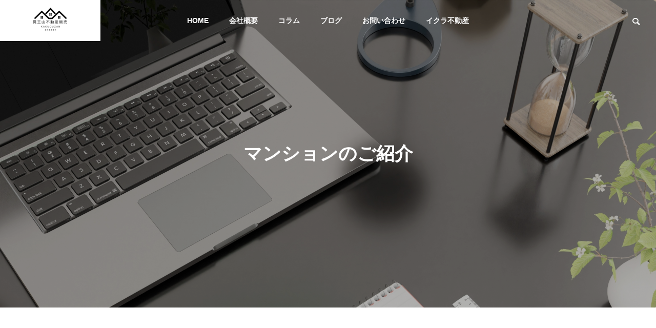

--- FILE ---
content_type: text/html; charset=UTF-8
request_url: https://kakuouzanestate.com/category/%E3%83%9E%E3%83%B3%E3%82%B7%E3%83%A7%E3%83%B3%E3%81%AE%E3%81%94%E7%B4%B9%E4%BB%8B/
body_size: 10697
content:
<!DOCTYPE html>
<html class="pc" lang="ja">
<head>
<meta charset="UTF-8">
<!--[if IE]><meta http-equiv="X-UA-Compatible" content="IE=edge"><![endif]-->
<meta name="viewport" content="width=device-width">
<title>マンションのご紹介に関する記事一覧</title>
<meta name="description" content="">
<link rel="pingback" href="https://kakuouzanestate.com/xmlrpc.php">
<meta name='robots' content='max-image-preview:large' />
	<style>img:is([sizes="auto" i], [sizes^="auto," i]) { contain-intrinsic-size: 3000px 1500px }</style>
	<link rel="alternate" type="application/rss+xml" title="覚王山不動産販売株式会社 &raquo; フィード" href="https://kakuouzanestate.com/feed/" />
<link rel="alternate" type="application/rss+xml" title="覚王山不動産販売株式会社 &raquo; コメントフィード" href="https://kakuouzanestate.com/comments/feed/" />
<link rel="alternate" type="application/rss+xml" title="覚王山不動産販売株式会社 &raquo; マンションのご紹介 カテゴリーのフィード" href="https://kakuouzanestate.com/category/%e3%83%9e%e3%83%b3%e3%82%b7%e3%83%a7%e3%83%b3%e3%81%ae%e3%81%94%e7%b4%b9%e4%bb%8b/feed/" />
<link rel='stylesheet' id='style-css' href='https://kakuouzanestate.com/wp-content/themes/solaris_tcd088/style.css?ver=2.1.3' type='text/css' media='all' />
<link rel='stylesheet' id='wp-block-library-css' href='https://kakuouzanestate.com/wp-includes/css/dist/block-library/style.min.css?ver=6.8.3' type='text/css' media='all' />
<style id='classic-theme-styles-inline-css' type='text/css'>
/*! This file is auto-generated */
.wp-block-button__link{color:#fff;background-color:#32373c;border-radius:9999px;box-shadow:none;text-decoration:none;padding:calc(.667em + 2px) calc(1.333em + 2px);font-size:1.125em}.wp-block-file__button{background:#32373c;color:#fff;text-decoration:none}
</style>
<style id='global-styles-inline-css' type='text/css'>
:root{--wp--preset--aspect-ratio--square: 1;--wp--preset--aspect-ratio--4-3: 4/3;--wp--preset--aspect-ratio--3-4: 3/4;--wp--preset--aspect-ratio--3-2: 3/2;--wp--preset--aspect-ratio--2-3: 2/3;--wp--preset--aspect-ratio--16-9: 16/9;--wp--preset--aspect-ratio--9-16: 9/16;--wp--preset--color--black: #000000;--wp--preset--color--cyan-bluish-gray: #abb8c3;--wp--preset--color--white: #ffffff;--wp--preset--color--pale-pink: #f78da7;--wp--preset--color--vivid-red: #cf2e2e;--wp--preset--color--luminous-vivid-orange: #ff6900;--wp--preset--color--luminous-vivid-amber: #fcb900;--wp--preset--color--light-green-cyan: #7bdcb5;--wp--preset--color--vivid-green-cyan: #00d084;--wp--preset--color--pale-cyan-blue: #8ed1fc;--wp--preset--color--vivid-cyan-blue: #0693e3;--wp--preset--color--vivid-purple: #9b51e0;--wp--preset--gradient--vivid-cyan-blue-to-vivid-purple: linear-gradient(135deg,rgba(6,147,227,1) 0%,rgb(155,81,224) 100%);--wp--preset--gradient--light-green-cyan-to-vivid-green-cyan: linear-gradient(135deg,rgb(122,220,180) 0%,rgb(0,208,130) 100%);--wp--preset--gradient--luminous-vivid-amber-to-luminous-vivid-orange: linear-gradient(135deg,rgba(252,185,0,1) 0%,rgba(255,105,0,1) 100%);--wp--preset--gradient--luminous-vivid-orange-to-vivid-red: linear-gradient(135deg,rgba(255,105,0,1) 0%,rgb(207,46,46) 100%);--wp--preset--gradient--very-light-gray-to-cyan-bluish-gray: linear-gradient(135deg,rgb(238,238,238) 0%,rgb(169,184,195) 100%);--wp--preset--gradient--cool-to-warm-spectrum: linear-gradient(135deg,rgb(74,234,220) 0%,rgb(151,120,209) 20%,rgb(207,42,186) 40%,rgb(238,44,130) 60%,rgb(251,105,98) 80%,rgb(254,248,76) 100%);--wp--preset--gradient--blush-light-purple: linear-gradient(135deg,rgb(255,206,236) 0%,rgb(152,150,240) 100%);--wp--preset--gradient--blush-bordeaux: linear-gradient(135deg,rgb(254,205,165) 0%,rgb(254,45,45) 50%,rgb(107,0,62) 100%);--wp--preset--gradient--luminous-dusk: linear-gradient(135deg,rgb(255,203,112) 0%,rgb(199,81,192) 50%,rgb(65,88,208) 100%);--wp--preset--gradient--pale-ocean: linear-gradient(135deg,rgb(255,245,203) 0%,rgb(182,227,212) 50%,rgb(51,167,181) 100%);--wp--preset--gradient--electric-grass: linear-gradient(135deg,rgb(202,248,128) 0%,rgb(113,206,126) 100%);--wp--preset--gradient--midnight: linear-gradient(135deg,rgb(2,3,129) 0%,rgb(40,116,252) 100%);--wp--preset--font-size--small: 13px;--wp--preset--font-size--medium: 20px;--wp--preset--font-size--large: 36px;--wp--preset--font-size--x-large: 42px;--wp--preset--spacing--20: 0.44rem;--wp--preset--spacing--30: 0.67rem;--wp--preset--spacing--40: 1rem;--wp--preset--spacing--50: 1.5rem;--wp--preset--spacing--60: 2.25rem;--wp--preset--spacing--70: 3.38rem;--wp--preset--spacing--80: 5.06rem;--wp--preset--shadow--natural: 6px 6px 9px rgba(0, 0, 0, 0.2);--wp--preset--shadow--deep: 12px 12px 50px rgba(0, 0, 0, 0.4);--wp--preset--shadow--sharp: 6px 6px 0px rgba(0, 0, 0, 0.2);--wp--preset--shadow--outlined: 6px 6px 0px -3px rgba(255, 255, 255, 1), 6px 6px rgba(0, 0, 0, 1);--wp--preset--shadow--crisp: 6px 6px 0px rgba(0, 0, 0, 1);}:where(.is-layout-flex){gap: 0.5em;}:where(.is-layout-grid){gap: 0.5em;}body .is-layout-flex{display: flex;}.is-layout-flex{flex-wrap: wrap;align-items: center;}.is-layout-flex > :is(*, div){margin: 0;}body .is-layout-grid{display: grid;}.is-layout-grid > :is(*, div){margin: 0;}:where(.wp-block-columns.is-layout-flex){gap: 2em;}:where(.wp-block-columns.is-layout-grid){gap: 2em;}:where(.wp-block-post-template.is-layout-flex){gap: 1.25em;}:where(.wp-block-post-template.is-layout-grid){gap: 1.25em;}.has-black-color{color: var(--wp--preset--color--black) !important;}.has-cyan-bluish-gray-color{color: var(--wp--preset--color--cyan-bluish-gray) !important;}.has-white-color{color: var(--wp--preset--color--white) !important;}.has-pale-pink-color{color: var(--wp--preset--color--pale-pink) !important;}.has-vivid-red-color{color: var(--wp--preset--color--vivid-red) !important;}.has-luminous-vivid-orange-color{color: var(--wp--preset--color--luminous-vivid-orange) !important;}.has-luminous-vivid-amber-color{color: var(--wp--preset--color--luminous-vivid-amber) !important;}.has-light-green-cyan-color{color: var(--wp--preset--color--light-green-cyan) !important;}.has-vivid-green-cyan-color{color: var(--wp--preset--color--vivid-green-cyan) !important;}.has-pale-cyan-blue-color{color: var(--wp--preset--color--pale-cyan-blue) !important;}.has-vivid-cyan-blue-color{color: var(--wp--preset--color--vivid-cyan-blue) !important;}.has-vivid-purple-color{color: var(--wp--preset--color--vivid-purple) !important;}.has-black-background-color{background-color: var(--wp--preset--color--black) !important;}.has-cyan-bluish-gray-background-color{background-color: var(--wp--preset--color--cyan-bluish-gray) !important;}.has-white-background-color{background-color: var(--wp--preset--color--white) !important;}.has-pale-pink-background-color{background-color: var(--wp--preset--color--pale-pink) !important;}.has-vivid-red-background-color{background-color: var(--wp--preset--color--vivid-red) !important;}.has-luminous-vivid-orange-background-color{background-color: var(--wp--preset--color--luminous-vivid-orange) !important;}.has-luminous-vivid-amber-background-color{background-color: var(--wp--preset--color--luminous-vivid-amber) !important;}.has-light-green-cyan-background-color{background-color: var(--wp--preset--color--light-green-cyan) !important;}.has-vivid-green-cyan-background-color{background-color: var(--wp--preset--color--vivid-green-cyan) !important;}.has-pale-cyan-blue-background-color{background-color: var(--wp--preset--color--pale-cyan-blue) !important;}.has-vivid-cyan-blue-background-color{background-color: var(--wp--preset--color--vivid-cyan-blue) !important;}.has-vivid-purple-background-color{background-color: var(--wp--preset--color--vivid-purple) !important;}.has-black-border-color{border-color: var(--wp--preset--color--black) !important;}.has-cyan-bluish-gray-border-color{border-color: var(--wp--preset--color--cyan-bluish-gray) !important;}.has-white-border-color{border-color: var(--wp--preset--color--white) !important;}.has-pale-pink-border-color{border-color: var(--wp--preset--color--pale-pink) !important;}.has-vivid-red-border-color{border-color: var(--wp--preset--color--vivid-red) !important;}.has-luminous-vivid-orange-border-color{border-color: var(--wp--preset--color--luminous-vivid-orange) !important;}.has-luminous-vivid-amber-border-color{border-color: var(--wp--preset--color--luminous-vivid-amber) !important;}.has-light-green-cyan-border-color{border-color: var(--wp--preset--color--light-green-cyan) !important;}.has-vivid-green-cyan-border-color{border-color: var(--wp--preset--color--vivid-green-cyan) !important;}.has-pale-cyan-blue-border-color{border-color: var(--wp--preset--color--pale-cyan-blue) !important;}.has-vivid-cyan-blue-border-color{border-color: var(--wp--preset--color--vivid-cyan-blue) !important;}.has-vivid-purple-border-color{border-color: var(--wp--preset--color--vivid-purple) !important;}.has-vivid-cyan-blue-to-vivid-purple-gradient-background{background: var(--wp--preset--gradient--vivid-cyan-blue-to-vivid-purple) !important;}.has-light-green-cyan-to-vivid-green-cyan-gradient-background{background: var(--wp--preset--gradient--light-green-cyan-to-vivid-green-cyan) !important;}.has-luminous-vivid-amber-to-luminous-vivid-orange-gradient-background{background: var(--wp--preset--gradient--luminous-vivid-amber-to-luminous-vivid-orange) !important;}.has-luminous-vivid-orange-to-vivid-red-gradient-background{background: var(--wp--preset--gradient--luminous-vivid-orange-to-vivid-red) !important;}.has-very-light-gray-to-cyan-bluish-gray-gradient-background{background: var(--wp--preset--gradient--very-light-gray-to-cyan-bluish-gray) !important;}.has-cool-to-warm-spectrum-gradient-background{background: var(--wp--preset--gradient--cool-to-warm-spectrum) !important;}.has-blush-light-purple-gradient-background{background: var(--wp--preset--gradient--blush-light-purple) !important;}.has-blush-bordeaux-gradient-background{background: var(--wp--preset--gradient--blush-bordeaux) !important;}.has-luminous-dusk-gradient-background{background: var(--wp--preset--gradient--luminous-dusk) !important;}.has-pale-ocean-gradient-background{background: var(--wp--preset--gradient--pale-ocean) !important;}.has-electric-grass-gradient-background{background: var(--wp--preset--gradient--electric-grass) !important;}.has-midnight-gradient-background{background: var(--wp--preset--gradient--midnight) !important;}.has-small-font-size{font-size: var(--wp--preset--font-size--small) !important;}.has-medium-font-size{font-size: var(--wp--preset--font-size--medium) !important;}.has-large-font-size{font-size: var(--wp--preset--font-size--large) !important;}.has-x-large-font-size{font-size: var(--wp--preset--font-size--x-large) !important;}
:where(.wp-block-post-template.is-layout-flex){gap: 1.25em;}:where(.wp-block-post-template.is-layout-grid){gap: 1.25em;}
:where(.wp-block-columns.is-layout-flex){gap: 2em;}:where(.wp-block-columns.is-layout-grid){gap: 2em;}
:root :where(.wp-block-pullquote){font-size: 1.5em;line-height: 1.6;}
</style>
<link rel='stylesheet' id='contact-form-7-css' href='https://kakuouzanestate.com/wp-content/plugins/contact-form-7/includes/css/styles.css?ver=5.9.8' type='text/css' media='all' />
<script type="text/javascript" src="https://kakuouzanestate.com/wp-includes/js/jquery/jquery.min.js?ver=3.7.1" id="jquery-core-js"></script>
<script type="text/javascript" src="https://kakuouzanestate.com/wp-includes/js/jquery/jquery-migrate.min.js?ver=3.4.1" id="jquery-migrate-js"></script>
<link rel="https://api.w.org/" href="https://kakuouzanestate.com/wp-json/" /><link rel="alternate" title="JSON" type="application/json" href="https://kakuouzanestate.com/wp-json/wp/v2/categories/25" />
<link rel="stylesheet" href="https://kakuouzanestate.com/wp-content/themes/solaris_tcd088/css/design-plus.css?ver=2.1.3">
<link rel="stylesheet" href="https://kakuouzanestate.com/wp-content/themes/solaris_tcd088/css/sns-botton.css?ver=2.1.3">
<link rel="stylesheet" media="screen and (max-width:1201px)" href="https://kakuouzanestate.com/wp-content/themes/solaris_tcd088/css/responsive.css?ver=2.1.3">
<link rel="stylesheet" media="screen and (max-width:1201px)" href="https://kakuouzanestate.com/wp-content/themes/solaris_tcd088/css/footer-bar.css?ver=2.1.3">

<script src="https://kakuouzanestate.com/wp-content/themes/solaris_tcd088/js/jquery.easing.1.4.js?ver=2.1.3"></script>
<script src="https://kakuouzanestate.com/wp-content/themes/solaris_tcd088/js/jscript.js?ver=2.1.3"></script>
<script src="https://kakuouzanestate.com/wp-content/themes/solaris_tcd088/js/jquery.cookie.min.js?ver=2.1.3"></script>
<script src="https://kakuouzanestate.com/wp-content/themes/solaris_tcd088/js/comment.js?ver=2.1.3"></script>
<script src="https://kakuouzanestate.com/wp-content/themes/solaris_tcd088/js/parallax.js?ver=2.1.3"></script>

<link rel="stylesheet" href="https://kakuouzanestate.com/wp-content/themes/solaris_tcd088/js/simplebar.css?ver=2.1.3">
<script src="https://kakuouzanestate.com/wp-content/themes/solaris_tcd088/js/simplebar.min.js?ver=2.1.3"></script>


<script src="https://kakuouzanestate.com/wp-content/themes/solaris_tcd088/js/header_fix.js?ver=2.1.3"></script>


<style type="text/css">
body { font-size:16px; }
.common_headline { font-size:36px !important; }
@media screen and (max-width:750px) {
  body { font-size:14px; }
  .common_headline { font-size:20px !important; }
}
body, input, textarea { font-family: Arial, "Hiragino Sans", "ヒラギノ角ゴ ProN", "Hiragino Kaku Gothic ProN", "游ゴシック", YuGothic, "メイリオ", Meiryo, sans-serif; }

.rich_font, .p-vertical { font-family: "Times New Roman" , "游明朝" , "Yu Mincho" , "游明朝体" , "YuMincho" , "ヒラギノ明朝 Pro W3" , "Hiragino Mincho Pro" , "HiraMinProN-W3" , "HGS明朝E" , "ＭＳ Ｐ明朝" , "MS PMincho" , serif; font-weight:600; }

.rich_font_type1 { font-family: Arial, "ヒラギノ角ゴ ProN W3", "Hiragino Kaku Gothic ProN", "メイリオ", Meiryo, sans-serif; font-weight:600; }
.rich_font_type2 { font-family: Arial, "Hiragino Sans", "ヒラギノ角ゴ ProN", "Hiragino Kaku Gothic ProN", "游ゴシック", YuGothic, "メイリオ", Meiryo, sans-serif; font-weight:600; }
.rich_font_type3 { font-family: "Times New Roman" , "游明朝" , "Yu Mincho" , "游明朝体" , "YuMincho" , "ヒラギノ明朝 Pro W3" , "Hiragino Mincho Pro" , "HiraMinProN-W3" , "HGS明朝E" , "ＭＳ Ｐ明朝" , "MS PMincho" , serif; font-weight:600; }

.square_headline .headline { font-size:24px; }
.square_headline .sub_headline { font-size:14px; }
@media screen and (max-width:750px) {
  .square_headline .headline { font-size:18px; }
  .square_headline .sub_headline { font-size:12px; }
}

.pc body.use_header_fix #header:after { background:rgba(255,255,255,1); }
.pc body.use_header_fix #header:hover:after { background:rgba(255,255,255,1); }
#header_logo a { background:rgba(255,255,255,1); }
#header_logo .logo_text { color:#ffffff !important; font-size:32px; }
#footer_logo .logo_text { font-size:32px; }
@media screen and (max-width:1201px) {
  #header_logo .logo_text { font-size:24px; }
  #footer_logo .logo_text { font-size:24px; }
}
#global_menu > ul > li > a:hover, body.single #global_menu > ul > li.current-menu-item > a, body.single #global_menu > ul > li.active > a,
  #header.active #global_menu > ul > li.current-menu-item > a, #header.active #global_menu > ul > li.active > a, body.hide_header_image #global_menu > ul > li.current-menu-item > a, body.no_index_header_content #global_menu > ul > li.current-menu-item > a
    { color:#00729f !important; }
#global_menu ul ul a { color:#ffffff; background:#00729f; }
#global_menu ul ul a:hover { color:#ffffff; background:#00466d; }
#global_menu ul ul li.menu-item-has-children > a:before { color:#ffffff; }
.mobile #header:after { background:rgba(255,255,255,1); }
.mobile #header:hover:after { background:rgba(255,255,255,1); }
.mobile body.home.no_index_header_content #header { background:rgba(255,255,255,1); }
#drawer_menu { color:#ffffff; background:#000000; }
#drawer_menu a { color:#ffffff; }
#drawer_menu a:hover { color:#00466d; }
#mobile_menu a { color:#ffffff; border-color:#444444; }
#mobile_menu li li a { background:#333333; }
#mobile_menu a:hover, #drawer_menu .close_button:hover, #mobile_menu .child_menu_button:hover { color:#ffffff; background:#444444; }
#mobile_menu .child_menu_button .icon:before, #mobile_menu .child_menu_button:hover .icon:before { color:#ffffff; }
.megamenu .headline_area h3 .headline { font-size:24px; }
.megamenu_b .service_item_list .item a:after { background:rgba(0,0,0,0.5); }
#footer_banner a { color:#ffffff !important; }
#footer_banner .title { font-size:24px; }
#footer_banner .sub_title { font-size:14px; }
@media screen and (max-width:750px) {
  #footer_banner .title { font-size:18px; }
  #footer_banner .sub_title { font-size:12px; }
}
.author_profile .avatar_area img, .animate_image img, .animate_background .image {
  width:100%; height:auto;
  -webkit-transition: transform  0.5s ease;
  transition: transform  0.5s ease;
}
.author_profile a.avatar:hover img, .animate_image:hover img, .animate_background:hover .image {
  -webkit-transform: scale(1.2);
  transform: scale(1.2);
}


a { color:#000; }

#footer_menu .footer_menu li:first-of-type a, #return_top2 a:hover:before, #bread_crumb, #bread_crumb li.last, .tcd_banner_widget .headline, .post_slider_widget .slick-arrow:hover:before,
  #post_title2 .title, #service_banner .main_title, .megamenu .headline_area h3 .headline, .news_category_list li.active a, .news_category_sort_button li.active a, .sns_button_list.color_type2 li.contact a:before,
    .tab_content_top .tab .item.active, .cb_tab_content .tab_content_bottom .title, .cb_headline .headline, .faq_list .question.active, .faq_list .question:hover, .author_profile .author_link li.contact a:before, .author_profile .author_link li.user_url a:before
      { color:#00729f; }

.square_headline, .page_navi span.current, #post_pagination p, #comment_tab li.active a, .news_category_list li.active a:before, .news_category_sort_button li.active a:before,
  .tab_content_bottom .slick-dots button:hover::before, .tab_content_bottom .slick-dots .slick-active button::before,
    .faq_list .question.active:before, .faq_list .question:hover:before, .faq_list .question:hover:after, #return_top a
      { background:#00729f; }

.page_navi span.current, #post_pagination p, .design_headline2 span, #post_title2 .title, .project_list .category, #project_title_area .category
  { border-color:#00729f; }

.category_list_widget li.current-menu-item a, .category_list_widget li.current-menu-parent a { background:rgba(0,114,159,0.5); border-color:#fff; color:#fff; }

a:hover, #footer_top a:hover, #footer_social_link li a:hover:before, #footer_menu .footer_menu li:first-of-type a:hover, #next_prev_post a:hover, #bread_crumb li a:hover, #bread_crumb li.home a:hover:before,
  .single_copy_title_url_btn:hover, .tcdw_search_box_widget .search_area .search_button:hover:before, .widget_tab_post_list_button div:hover,
    #single_author_title_area .author_link li a:hover:before, .author_profile a:hover, #post_meta_bottom a:hover, .cardlink_title a:hover,
      .comment a:hover, .comment_form_wrapper a:hover, #searchform .submit_button:hover:before, .p-dropdown__title:hover:after
        { color:#00466d; }

.page_navi a:hover, #post_pagination a:hover, #p_readmore .button:hover, .c-pw__btn:hover, #comment_tab li a:hover, #submit_comment:hover, #cancel_comment_reply a:hover,
  #wp-calendar #prev a:hover, #wp-calendar #next a:hover, #wp-calendar td a:hover, #comment_tab li a:hover, #return_top a:hover
    { background-color:#00466d; }

.page_navi a:hover, #post_pagination a:hover, #comment_textarea textarea:focus, .c-pw__box-input:focus
  { border-color:#00466d; }

.post_content a, .custom-html-widget a { color:#000000; }
.post_content a:hover, .custom-html-widget a:hover { color:#00466d; }

.design_button.type1 a { color:#ffffff !important; background:#00729f; }
.design_button.type1 a:hover { color:#ffffff !important; background:#00466d; }
.cat_id23 { background-color:#00729f; }
.cat_id23:hover { background-color:#00466d; }
.cat_id24 { background-color:#00729f; }
.cat_id24:hover { background-color:#00466d; }
.cat_id25 { background-color:#00729f; }
.cat_id25:hover { background-color:#00466d; }
.news_cat_id7 { background-color:#c4c400; }
.news_cat_id7:hover { background-color:#929200; }
.news_cat_id8 { background-color:#c4c400; }
.news_cat_id8:hover { background-color:#929200; }
.news_cat_id9 { background-color:#c4c400; }
.news_cat_id9:hover { background-color:#929200; }
.news_cat_id10 { background-color:#c4c400; }
.news_cat_id10:hover { background-color:#929200; }
.styled_h2 {
  font-size:26px !important; text-align:left; color:#ffffff; background:#000000;  border-top:0px solid #dddddd;
  border-bottom:0px solid #dddddd;
  border-left:0px solid #dddddd;
  border-right:0px solid #dddddd;
  padding:15px 15px 15px 15px !important;
  margin:0px 0px 30px !important;
}
.styled_h3 {
  font-size:22px !important; text-align:left; color:#000000;   border-top:0px solid #dddddd;
  border-bottom:0px solid #dddddd;
  border-left:2px solid #000000;
  border-right:0px solid #dddddd;
  padding:6px 0px 6px 16px !important;
  margin:0px 0px 30px !important;
}
.styled_h4 {
  font-size:18px !important; text-align:left; color:#000000;   border-top:0px solid #dddddd;
  border-bottom:1px solid #dddddd;
  border-left:0px solid #dddddd;
  border-right:0px solid #dddddd;
  padding:3px 0px 3px 20px !important;
  margin:0px 0px 30px !important;
}
.styled_h5 {
  font-size:14px !important; text-align:left; color:#000000;   border-top:0px solid #dddddd;
  border-bottom:1px solid #dddddd;
  border-left:0px solid #dddddd;
  border-right:0px solid #dddddd;
  padding:3px 0px 3px 24px !important;
  margin:0px 0px 30px !important;
}
.q_custom_button1 {
  color:#ffffff !important;
  border-color:rgba(83,83,83,1);
}
.q_custom_button1.animation_type1 { background:#535353; }
.q_custom_button1:hover, .q_custom_button1:focus {
  color:#ffffff !important;
  border-color:rgba(125,125,125,1);
}
.q_custom_button1.animation_type1:hover { background:#7d7d7d; }
.q_custom_button1:before { background:#7d7d7d; }
.q_custom_button2 {
  color:#ffffff !important;
  border-color:rgba(83,83,83,1);
}
.q_custom_button2.animation_type1 { background:#535353; }
.q_custom_button2:hover, .q_custom_button2:focus {
  color:#ffffff !important;
  border-color:rgba(125,125,125,1);
}
.q_custom_button2.animation_type1:hover { background:#7d7d7d; }
.q_custom_button2:before { background:#7d7d7d; }
.speech_balloon_left1 .speach_balloon_text { background-color: #ffdfdf; border-color: #ffdfdf; color: #000000 }
.speech_balloon_left1 .speach_balloon_text::before { border-right-color: #ffdfdf }
.speech_balloon_left1 .speach_balloon_text::after { border-right-color: #ffdfdf }
.speech_balloon_left2 .speach_balloon_text { background-color: #ffffff; border-color: #ff5353; color: #000000 }
.speech_balloon_left2 .speach_balloon_text::before { border-right-color: #ff5353 }
.speech_balloon_left2 .speach_balloon_text::after { border-right-color: #ffffff }
.speech_balloon_right1 .speach_balloon_text { background-color: #ccf4ff; border-color: #ccf4ff; color: #000000 }
.speech_balloon_right1 .speach_balloon_text::before { border-left-color: #ccf4ff }
.speech_balloon_right1 .speach_balloon_text::after { border-left-color: #ccf4ff }
.speech_balloon_right2 .speach_balloon_text { background-color: #ffffff; border-color: #0789b5; color: #000000 }
.speech_balloon_right2 .speach_balloon_text::before { border-left-color: #0789b5 }
.speech_balloon_right2 .speach_balloon_text::after { border-left-color: #ffffff }
.qt_google_map .pb_googlemap_custom-overlay-inner { background:#00729f; color:#ffffff; }
.qt_google_map .pb_googlemap_custom-overlay-inner::after { border-color:#00729f transparent transparent transparent; }
</style>

<style id="current-page-style" type="text/css">
#blog_list .title { font-size:20px; }
@media screen and (max-width:750px) {
  #blog_list .title { font-size:16px; }
}
#page_header .overlay { background-color:rgba(0,0,0,0.3); }
#site_loader_logo_inner .message { font-size:16px; color:#ffffff; }
#site_loader_logo_inner i { background:#ffffff; }
#site_loader_logo_inner .catch { font-size:36px; color:#ffffff; }
@media screen and (max-width:1100px) {
  #site_loader_logo_inner .catch { font-size:28px; }
}
@media screen and (max-width:750px) {
  #site_loader_logo_inner .message { font-size:14px; }
    #site_loader_logo_inner .catch { font-size:20px; }
  }
</style>

<script type="text/javascript">
jQuery(document).ready(function($){

  if( $('.megamenu_a .slider').length ){
    $('.megamenu_a .slider').slick({
      infinite: true,
      dots: false,
      arrows: false,
      slidesToShow: 3,
      slidesToScroll: 1,
      swipeToSlide: true,
      touchThreshold: 20,
      adaptiveHeight: false,
      pauseOnHover: true,
      autoplay: true,
      fade: false,
      easing: 'easeOutExpo',
      speed: 700,
      autoplaySpeed: 5000
    });
    $('.megamenu_a .prev_item').on('click', function() {
      $(this).closest('.megamenu_a').find('.slider').slick('slickPrev');
    });
    $('.megamenu_a .next_item').on('click', function() {
      $(this).closest('.megamenu_a').find('.slider').slick('slickNext');
    });
  };

  if( $('.megamenu_b .service_list_area').length ){
    $(".megamenu_b .service_item_list .item").hover(function(){
      $(this).siblings().removeClass('active');
      $(this).addClass('active');
      service_id = $(this).data('service-id');
      $(this).closest('.service_list_area').find('.service_image_list .image').removeClass('active');
      $('#' + service_id).addClass('active');
    }, function(){
      $(this).removeClass('active');
    });
  };

});
</script>

<link rel="icon" href="https://kakuouzanestate.com/wp-content/uploads/2022/09/S__25862175-1.jpeg" sizes="32x32" />
<link rel="icon" href="https://kakuouzanestate.com/wp-content/uploads/2022/09/S__25862175-1.jpeg" sizes="192x192" />
<link rel="apple-touch-icon" href="https://kakuouzanestate.com/wp-content/uploads/2022/09/S__25862175-1.jpeg" />
<meta name="msapplication-TileImage" content="https://kakuouzanestate.com/wp-content/uploads/2022/09/S__25862175-1.jpeg" />
</head>
<body id="body" class="archive category category-25 wp-theme-solaris_tcd088 no_page_nav use_header_fix use_mobile_header_fix one_project_category">


 
 
 <header id="header">
    <div id="header_logo">
   <p class="logo">
 <a href="https://kakuouzanestate.com/" title="覚王山不動産販売株式会社">
    <img class="logo_image pc" src="https://kakuouzanestate.com/wp-content/uploads/2022/09/logo-e1662645798964.png?1762884918" alt="覚王山不動産販売株式会社" title="覚王山不動産販売株式会社" width="76" height="76" />
  <img class="logo_image mobile" src="https://kakuouzanestate.com/wp-content/uploads/2022/09/logo_sm-e1665144229603.png?1762884918" alt="覚王山不動産販売株式会社" title="覚王山不動産販売株式会社" width="56" height="44" />   </a>
</p>

  </div>
    <div id="header_search">
   <div id="header_search_button"></div>
   <form role="search" method="get" id="header_searchform" action="https://kakuouzanestate.com">
    <div class="input_area"><input type="text" value="" id="header_search_input" name="s" autocomplete="off"></div>
    <div class="button"><label for="header_search_button"></label><input type="submit" id="header_search_button" value=""></div>
   </form>
  </div>
      <a id="global_menu_button" href="#"><span></span><span></span><span></span></a>
  <nav id="global_menu">
   <ul id="menu-%e3%83%a1%e3%83%8b%e3%83%a5%e3%83%bc" class="menu"><li id="menu-item-33" class="menu-item menu-item-type-custom menu-item-object-custom menu-item-home menu-item-33 "><a href="https://kakuouzanestate.com/">HOME</a></li>
<li id="menu-item-34" class="menu-item menu-item-type-custom menu-item-object-custom menu-item-has-children menu-item-34 "><a href="https://kakuouzanestate.com/company/" class="megamenu_button type4" data-megamenu="js-megamenu34">会社概要</a>
<ul class="sub-menu">
	<li id="menu-item-87" class="menu-item menu-item-type-post_type menu-item-object-company menu-item-87 "><a href="https://kakuouzanestate.com/company/sample-company1/">ご挨拶</a></li>
	<li id="menu-item-86" class="menu-item menu-item-type-post_type menu-item-object-company menu-item-86 "><a href="https://kakuouzanestate.com/company/sample-company2/">企業理念</a></li>
	<li id="menu-item-85" class="menu-item menu-item-type-post_type menu-item-object-company menu-item-85 "><a href="https://kakuouzanestate.com/company/sample-company3/">会社概要</a></li>
	<li id="menu-item-84" class="menu-item menu-item-type-post_type menu-item-object-company menu-item-84 "><a href="https://kakuouzanestate.com/company/sample-company4/">アクセス</a></li>
</ul>
</li>
<li id="menu-item-125" class="menu-item menu-item-type-post_type_archive menu-item-object-project menu-item-has-children menu-item-125 "><a href="https://kakuouzanestate.com/column/">コラム</a>
<ul class="sub-menu">
	<li id="menu-item-121" class="menu-item menu-item-type-post_type menu-item-object-project menu-item-121 "><a href="https://kakuouzanestate.com/column/sample-project4/">OlivviA みんなの住まい相談</a></li>
	<li id="menu-item-122" class="menu-item menu-item-type-post_type menu-item-object-project menu-item-122 "><a href="https://kakuouzanestate.com/column/sample-project3/">JP Tower Nagoya</a></li>
	<li id="menu-item-123" class="menu-item menu-item-type-post_type menu-item-object-project menu-item-123 "><a href="https://kakuouzanestate.com/column/sample-project2/">覚王山</a></li>
	<li id="menu-item-124" class="menu-item menu-item-type-post_type menu-item-object-project menu-item-124 "><a href="https://kakuouzanestate.com/column/sample-project1/">京都　無鄰菴</a></li>
</ul>
</li>
<li id="menu-item-40" class="menu-item menu-item-type-custom menu-item-object-custom menu-item-has-children menu-item-40 current-menu-item"><a href="https://kakuouzanestate.com/blog/" class="megamenu_button type2" data-megamenu="js-megamenu40">ブログ</a>
<ul class="sub-menu">
	<li id="menu-item-88" class="menu-item menu-item-type-post_type menu-item-object-post menu-item-88 "><a href="https://kakuouzanestate.com/2022/08/30/sample-post3/">セルフ内見とは何ですか？</a></li>
	<li id="menu-item-89" class="menu-item menu-item-type-post_type menu-item-object-post menu-item-89 "><a href="https://kakuouzanestate.com/2022/08/30/sample-post2/">RC造は木造に比べて固定資産税は何割くらい高額になりますか？</a></li>
	<li id="menu-item-90" class="menu-item menu-item-type-post_type menu-item-object-post menu-item-90 "><a href="https://kakuouzanestate.com/2022/08/30/sample-post1/">賃貸のシャワーヘッドを勝手に交換しても大丈夫ですか？</a></li>
</ul>
</li>
<li id="menu-item-68" class="menu-item menu-item-type-post_type menu-item-object-page menu-item-68 "><a href="https://kakuouzanestate.com/contact/">お問い合わせ</a></li>
<li id="menu-item-195" class="menu-item menu-item-type-custom menu-item-object-custom menu-item-195 "><a href="https://iqrafudosan.com/companies/6726">イクラ不動産</a></li>
</ul>  </nav>
    <div class="megamenu megamenu_c" id="js-megamenu34">
 <div class="megamenu_inner">

    <div class="headline_area">
   <h3><a href="https://kakuouzanestate.com/company/"><span class="headline rich_font">COMPANY</span><span class="sub_headline">会社概要</span></a></h3>
  </div>
  
  <div class="company_list_area">
      <div class="item">
    <a class="image_link animate_background" href="https://kakuouzanestate.com/company/sample-company1/">
     <h4 class="title rich_font"><span class="main_title">GREETING</span><span class="sub_title">ご挨拶</span></h4>
     <div class="image_wrap">
      <div class="image" style="background:url(https://kakuouzanestate.com/wp-content/uploads/2022/08/face_1-516x294.jpg) no-repeat center center; background-size:cover;"></div>
     </div>
    </a>
   </div>
      <div class="item">
    <a class="image_link animate_background" href="https://kakuouzanestate.com/company/sample-company2/">
     <h4 class="title rich_font"><span class="main_title">PHILOSOPHY</span><span class="sub_title">企業理念</span></h4>
     <div class="image_wrap">
      <div class="image" style="background:url(https://kakuouzanestate.com/wp-content/uploads/2022/08/3253510_m-516x294.jpg) no-repeat center center; background-size:cover;"></div>
     </div>
    </a>
   </div>
      <div class="item">
    <a class="image_link animate_background" href="https://kakuouzanestate.com/company/sample-company3/">
     <h4 class="title rich_font"><span class="main_title">OUTLINE</span><span class="sub_title">会社概要</span></h4>
     <div class="image_wrap">
      <div class="image" style="background:url(https://kakuouzanestate.com/wp-content/uploads/2022/09/1299674_m-516x294.jpg) no-repeat center center; background-size:cover;"></div>
     </div>
    </a>
   </div>
      <div class="item">
    <a class="image_link animate_background" href="https://kakuouzanestate.com/company/sample-company4/">
     <h4 class="title rich_font"><span class="main_title">ACCESS</span><span class="sub_title">アクセス</span></h4>
     <div class="image_wrap">
      <div class="image" style="background:url(https://kakuouzanestate.com/wp-content/uploads/2022/08/外観１-480x294.jpg) no-repeat center center; background-size:cover;"></div>
     </div>
    </a>
   </div>
     </div>

 </div><!-- END .megamenu_c_inner -->
</div><!-- END .megamenu_c -->
<div class="megamenu megamenu_a" id="js-megamenu40">
 <div class="megamenu_inner">

    <div class="headline_area">
   <h3><a href="https://kakuouzanestate.com/blog/"><span class="headline rich_font">BLOG</span><span class="sub_headline">ブログ</span></a></h3>
  </div>
  
  <div class="slider_area">
      <div class="slider">
        <article class="item">
          <a class="category cat_id23" href="https://kakuouzanestate.com/category/%e3%81%8a%e7%9f%a5%e3%82%89%e3%81%9b/">お知らせ</a>
          <a class="link animate_background" href="https://kakuouzanestate.com/2023/12/31/%e6%97%a5%e7%b5%8c%e3%83%b4%e3%82%a7%e3%83%aa%e3%82%bf%e3%82%b9%e3%81%ab%e6%8e%b2%e8%bc%89%e3%81%84%e3%81%9f%e3%81%a0%e3%81%8d%e3%81%be%e3%81%97%e3%81%9f%ef%bc%81%ef%bc%81%ef%bc%81/">
      <div class="image_wrap">
       <div class="image" style="background:url(https://kakuouzanestate.com/wp-content/uploads/2023/12/記事-516x294.jpg) no-repeat center center; background-size:cover;"></div>
      </div>
      <div class="title_area">
       <h4 class="title rich_font"><span>日経ヴェリタスに掲載いただきました！！！</span></h4>
      </div>
     </a>
    </article>
        <article class="item">
          <a class="category cat_id25" href="https://kakuouzanestate.com/category/%e3%83%9e%e3%83%b3%e3%82%b7%e3%83%a7%e3%83%b3%e3%81%ae%e3%81%94%e7%b4%b9%e4%bb%8b/">マンションのご紹介</a>
          <a class="link animate_background" href="https://kakuouzanestate.com/2023/08/29/203/">
      <div class="image_wrap">
       <div class="image" style="background:url(https://kakuouzanestate.com/wp-content/uploads/2023/08/ダウンロード-516x294.jpg) no-repeat center center; background-size:cover;"></div>
      </div>
      <div class="title_area">
       <h4 class="title rich_font"><span>ザ・マスターズフォート</span></h4>
      </div>
     </a>
    </article>
        <article class="item">
          <a class="category cat_id23" href="https://kakuouzanestate.com/category/%e3%81%8a%e7%9f%a5%e3%82%89%e3%81%9b/">お知らせ</a>
          <a class="link animate_background" href="https://kakuouzanestate.com/2022/10/13/olivvia%e3%81%ab%e6%8a%95%e7%a8%bf%e3%81%97%e3%81%be%e3%81%97%e3%81%9f%ef%bc%81/">
      <div class="image_wrap">
       <div class="image" style="background:url(https://kakuouzanestate.com/wp-content/uploads/2022/10/自画像-516x294.jpg) no-repeat center center; background-size:cover;"></div>
      </div>
      <div class="title_area">
       <h4 class="title rich_font"><span>OlivviAに投稿しました！</span></h4>
      </div>
     </a>
    </article>
       </div><!-- END .slider -->
        </div><!-- END .slider_area -->

 </div><!-- END .megamenu_a_inner -->
</div><!-- END .megamenu_a -->
 </header>

 
<div id="container" >

 
<div id="page_header">

 <div id="page_header_inner">
    <h1 class="catch common_headline rich_font_type3 animation_type1 animate_item">マンションのご紹介</h1>
   </div>

  <div class="overlay"></div>
 
  <div class="bg_image" style="background:url(https://kakuouzanestate.com/wp-content/uploads/2022/09/22599766_m.jpg) no-repeat center top; background-size:cover;"></div>
  
</div>

<div id="blog_archive" class="inview">

  <div id="archive_square_headline" class="square_headline">
  <h3><span class="headline rich_font_type3">BLOG</span><span class="sub_headline">ブログ</span></h3>
 </div>
 
 
 
  <p class="archive_desc">覚王山不動産販売株式会社　石原のブログです　住まいの情報を発信して参ります！！</p>
 
 
 
 <div id="blog_list">
    <article class="item">
   <a class="image_link animate_background" href="https://kakuouzanestate.com/2023/08/29/203/">
    <div class="image_wrap">
     <div class="image" style="background:url(https://kakuouzanestate.com/wp-content/uploads/2023/08/ダウンロード.jpg) no-repeat center center; background-size:cover;"></div>
    </div>
   </a>
   <div class="content">
    <div class="content_inner">
     <ul class="meta clearfix">
            <li class="category"><a class="cat_id25" href="https://kakuouzanestate.com/category/%e3%83%9e%e3%83%b3%e3%82%b7%e3%83%a7%e3%83%b3%e3%81%ae%e3%81%94%e7%b4%b9%e4%bb%8b/">マンションのご紹介</a></li>
                  <li class="date"><time class="entry-date updated" datetime="2023-08-29T13:56:03+09:00">2023.08.29</time></li>
           </ul>
     <h3 class="title"><a href="https://kakuouzanestate.com/2023/08/29/203/"><span>ザ・マスターズフォート</span></a></h3>
     <p class="desc"><span>ザ・マスターズフォート今回は、覚王山のマンション　ザ・マスターズフォートについてご紹介いたします。ザ・マスターズフォートは、地下鉄東山線「覚王山」駅 徒歩10分に立地する2003年築のマンションです。元々、ここの土地は１２００坪のお屋敷がございました。私の祖先が、明治時代に振甫さんから覚王</span></p>
    </div>
   </div>
  </article>
   </div><!-- END #blog_list -->

 
 
</div><!-- END #blog_archive -->


 <footer id="footer">

  
  <div id="return_top2">
   <a href="#body"><span>TOP</span></a>
  </div>

    <div id="footer_top">
      <div id="footer_logo">
    
<h2 class="logo">
 <a href="https://kakuouzanestate.com/" title="覚王山不動産販売株式会社">
    <img class="logo_image" src="https://kakuouzanestate.com/wp-content/uploads/2022/09/logo_lg-e1662645486996.png?1762884918" alt="覚王山不動産販売株式会社" title="覚王山不動産販売株式会社" width="160" height="160" />
     </a>
</h2>

   </div>
         <ul id="footer_sns" class="sns_button_list clearfix color_type1">
    <li class="insta"><a href="https://www.instagram.com/yashirinrin" rel="nofollow noopener" target="_blank" title="Instagram"><span>Instagram</span></a></li>    <li class="twitter"><a href="https://www.twitter.com/yashirinrin" rel="nofollow noopener" target="_blank" title="Twitter"><span>Twitter</span></a></li>    <li class="facebook"><a href="https://www.facebook.com/yashi.ishi" rel="nofollow noopener" target="_blank" title="Facebook"><span>Facebook</span></a></li>                <li class="rss"><a href="https://kakuouzanestate.com/feed/" rel="nofollow noopener" target="_blank" title="RSS"><span>RSS</span></a></li>   </ul>
     </div><!-- END #footer_top -->
  
  
    <div id="footer_banner">
      <div class="item">
    <a class="link animate_background" href="https://kakuouzanestate.com/company/">
     <div class="title_area">
      <h3 class="title rich_font_type3">COMPANY</h3>
      <p class="sub_title">会社概要</p>     </div>
          <div class="overlay" style="background: -moz-linear-gradient(left,  rgba(0,0,0,0.6) 0%, rgba(0,0,0,0) 100%); background: -webkit-linear-gradient(left,  rgba(0,0,0,0.6) 0%,rgba(0,0,0,0) 100%); background: linear-gradient(to right,  rgba(0,0,0,0.6) 0%,rgba(0,0,0,0) 100%);"></div>
          <div class="image_wrap">
      <div class="image" style="background:url(https://kakuouzanestate.com/wp-content/uploads/2022/08/22824321_m.jpg) no-repeat center center; background-size:cover;"></div>
     </div>
    </a>
   </div>
      <div class="item">
    <a class="link animate_background" href="https://kakuouzanestate.com/column/">
     <div class="title_area">
      <h3 class="title rich_font_type3">COLUMN</h3>
      <p class="sub_title">コラム</p>     </div>
          <div class="overlay" style="background: -moz-linear-gradient(left,  rgba(0,0,0,0.6) 0%, rgba(0,0,0,0) 100%); background: -webkit-linear-gradient(left,  rgba(0,0,0,0.6) 0%,rgba(0,0,0,0) 100%); background: linear-gradient(to right,  rgba(0,0,0,0.6) 0%,rgba(0,0,0,0) 100%);"></div>
          <div class="image_wrap">
      <div class="image" style="background:url(https://kakuouzanestate.com/wp-content/uploads/2022/09/22844071_m-e1663239572203.jpg) no-repeat center center; background-size:cover;"></div>
     </div>
    </a>
   </div>
      <div class="item">
    <a class="link animate_background" href="https://kakuouzanestate.com/blog/">
     <div class="title_area">
      <h3 class="title rich_font_type3">BLOG</h3>
      <p class="sub_title">ブログ</p>     </div>
          <div class="overlay" style="background: -moz-linear-gradient(left,  rgba(0,0,0,0.6) 0%, rgba(0,0,0,0) 100%); background: -webkit-linear-gradient(left,  rgba(0,0,0,0.6) 0%,rgba(0,0,0,0) 100%); background: linear-gradient(to right,  rgba(0,0,0,0.6) 0%,rgba(0,0,0,0) 100%);"></div>
          <div class="image_wrap">
      <div class="image" style="background:url(https://kakuouzanestate.com/wp-content/uploads/2022/09/22599766_m.jpg) no-repeat center center; background-size:cover;"></div>
     </div>
    </a>
   </div>
      <div class="item">
    <a class="link animate_background" href="https://kakuouzanestate.com/contact/">
     <div class="title_area">
      <h3 class="title rich_font_type3">CONTACT</h3>
      <p class="sub_title">お問い合わせ</p>     </div>
          <div class="overlay" style="background: -moz-linear-gradient(left,  rgba(0,0,0,0.6) 0%, rgba(0,0,0,0) 100%); background: -webkit-linear-gradient(left,  rgba(0,0,0,0.6) 0%,rgba(0,0,0,0) 100%); background: linear-gradient(to right,  rgba(0,0,0,0.6) 0%,rgba(0,0,0,0) 100%);"></div>
          <div class="image_wrap">
      <div class="image" style="background:url(https://kakuouzanestate.com/wp-content/uploads/2022/09/22827896_m-e1663239493708.jpg) no-repeat center center; background-size:cover;"></div>
     </div>
    </a>
   </div>
     </div><!-- END #footer_banner -->
  
  
  
    <p id="copyright">© 2021 覚王山不動産販売株式会社</p>

 </footer>
</div><!-- #container -->

 <div id="return_top">
  <a href="#body"><span>TOP</span></a>
 </div>

 
<div id="drawer_menu">
 <nav>
   <ul id="mobile_menu" class="menu"><li class="menu-item menu-item-type-custom menu-item-object-custom menu-item-home menu-item-33 "><a href="https://kakuouzanestate.com/">HOME</a></li>
<li class="menu-item menu-item-type-custom menu-item-object-custom menu-item-has-children menu-item-34 "><a href="https://kakuouzanestate.com/company/" class="megamenu_button type4" data-megamenu="js-megamenu34">会社概要</a>
<ul class="sub-menu">
	<li class="menu-item menu-item-type-post_type menu-item-object-company menu-item-87 "><a href="https://kakuouzanestate.com/company/sample-company1/">ご挨拶</a></li>
	<li class="menu-item menu-item-type-post_type menu-item-object-company menu-item-86 "><a href="https://kakuouzanestate.com/company/sample-company2/">企業理念</a></li>
	<li class="menu-item menu-item-type-post_type menu-item-object-company menu-item-85 "><a href="https://kakuouzanestate.com/company/sample-company3/">会社概要</a></li>
	<li class="menu-item menu-item-type-post_type menu-item-object-company menu-item-84 "><a href="https://kakuouzanestate.com/company/sample-company4/">アクセス</a></li>
</ul>
</li>
<li class="menu-item menu-item-type-post_type_archive menu-item-object-project menu-item-has-children menu-item-125 "><a href="https://kakuouzanestate.com/column/">コラム</a>
<ul class="sub-menu">
	<li class="menu-item menu-item-type-post_type menu-item-object-project menu-item-121 "><a href="https://kakuouzanestate.com/column/sample-project4/">OlivviA みんなの住まい相談</a></li>
	<li class="menu-item menu-item-type-post_type menu-item-object-project menu-item-122 "><a href="https://kakuouzanestate.com/column/sample-project3/">JP Tower Nagoya</a></li>
	<li class="menu-item menu-item-type-post_type menu-item-object-project menu-item-123 "><a href="https://kakuouzanestate.com/column/sample-project2/">覚王山</a></li>
	<li class="menu-item menu-item-type-post_type menu-item-object-project menu-item-124 "><a href="https://kakuouzanestate.com/column/sample-project1/">京都　無鄰菴</a></li>
</ul>
</li>
<li class="menu-item menu-item-type-custom menu-item-object-custom menu-item-has-children menu-item-40 current-menu-item"><a href="https://kakuouzanestate.com/blog/" class="megamenu_button type2" data-megamenu="js-megamenu40">ブログ</a>
<ul class="sub-menu">
	<li class="menu-item menu-item-type-post_type menu-item-object-post menu-item-88 "><a href="https://kakuouzanestate.com/2022/08/30/sample-post3/">セルフ内見とは何ですか？</a></li>
	<li class="menu-item menu-item-type-post_type menu-item-object-post menu-item-89 "><a href="https://kakuouzanestate.com/2022/08/30/sample-post2/">RC造は木造に比べて固定資産税は何割くらい高額になりますか？</a></li>
	<li class="menu-item menu-item-type-post_type menu-item-object-post menu-item-90 "><a href="https://kakuouzanestate.com/2022/08/30/sample-post1/">賃貸のシャワーヘッドを勝手に交換しても大丈夫ですか？</a></li>
</ul>
</li>
<li class="menu-item menu-item-type-post_type menu-item-object-page menu-item-68 "><a href="https://kakuouzanestate.com/contact/">お問い合わせ</a></li>
<li class="menu-item menu-item-type-custom menu-item-object-custom menu-item-195 "><a href="https://iqrafudosan.com/companies/6726">イクラ不動産</a></li>
</ul> </nav>
  <div id="footer_search">
  <form role="search" method="get" id="footer_searchform" action="https://kakuouzanestate.com">
   <div class="input_area"><input type="text" value="" id="footer_search_input" name="s" autocomplete="off"></div>
   <div class="button"><label for="footer_search_button"></label><input type="submit" id="footer_search_button" value=""></div>
  </form>
 </div>
  <div id="mobile_banner">
   </div><!-- END #footer_mobile_banner -->
</div>

<script>


jQuery(document).ready(function($){

  
  $("#page_header .bg_image").addClass('animate');
  $("#page_header .animate_item").each(function(i){
    $(this).delay(i *700).queue(function(next) {
      $(this).addClass('animate');
      next();
    });
  });

  if( $('#page_header .animation_type2').length ){
    setTimeout(function(){
      $("#page_header .animation_type2 span").each(function(i){
        $(this).delay(i * 50).queue(function(next) {
          $(this).addClass('animate');
          next();
        });
      });
    }, 500);
  };

  $(window).on('scroll load', function(i) {
    var scTop = $(this).scrollTop();
    var scBottom = scTop + $(this).height();
    $('.inview').each( function(i) {
      var thisPos = $(this).offset().top + 100;
      if ( thisPos < scBottom ) {
        $(this).addClass('animate');
      }
    });
  });

});

</script>


<script type="speculationrules">
{"prefetch":[{"source":"document","where":{"and":[{"href_matches":"\/*"},{"not":{"href_matches":["\/wp-*.php","\/wp-admin\/*","\/wp-content\/uploads\/*","\/wp-content\/*","\/wp-content\/plugins\/*","\/wp-content\/themes\/solaris_tcd088\/*","\/*\\?(.+)"]}},{"not":{"selector_matches":"a[rel~=\"nofollow\"]"}},{"not":{"selector_matches":".no-prefetch, .no-prefetch a"}}]},"eagerness":"conservative"}]}
</script>
<link rel='stylesheet' id='slick-style-css' href='https://kakuouzanestate.com/wp-content/themes/solaris_tcd088/js/slick.css?ver=1.0.0' type='text/css' media='all' />
<script type="text/javascript" src="https://kakuouzanestate.com/wp-includes/js/dist/hooks.min.js?ver=4d63a3d491d11ffd8ac6" id="wp-hooks-js"></script>
<script type="text/javascript" src="https://kakuouzanestate.com/wp-includes/js/dist/i18n.min.js?ver=5e580eb46a90c2b997e6" id="wp-i18n-js"></script>
<script type="text/javascript" id="wp-i18n-js-after">
/* <![CDATA[ */
wp.i18n.setLocaleData( { 'text direction\u0004ltr': [ 'ltr' ] } );
/* ]]> */
</script>
<script type="text/javascript" src="https://kakuouzanestate.com/wp-content/plugins/contact-form-7/includes/swv/js/index.js?ver=5.9.8" id="swv-js"></script>
<script type="text/javascript" id="contact-form-7-js-extra">
/* <![CDATA[ */
var wpcf7 = {"api":{"root":"https:\/\/kakuouzanestate.com\/wp-json\/","namespace":"contact-form-7\/v1"}};
/* ]]> */
</script>
<script type="text/javascript" id="contact-form-7-js-translations">
/* <![CDATA[ */
( function( domain, translations ) {
	var localeData = translations.locale_data[ domain ] || translations.locale_data.messages;
	localeData[""].domain = domain;
	wp.i18n.setLocaleData( localeData, domain );
} )( "contact-form-7", {"translation-revision-date":"2024-07-17 08:16:16+0000","generator":"GlotPress\/4.0.1","domain":"messages","locale_data":{"messages":{"":{"domain":"messages","plural-forms":"nplurals=1; plural=0;","lang":"ja_JP"},"This contact form is placed in the wrong place.":["\u3053\u306e\u30b3\u30f3\u30bf\u30af\u30c8\u30d5\u30a9\u30fc\u30e0\u306f\u9593\u9055\u3063\u305f\u4f4d\u7f6e\u306b\u7f6e\u304b\u308c\u3066\u3044\u307e\u3059\u3002"],"Error:":["\u30a8\u30e9\u30fc:"]}},"comment":{"reference":"includes\/js\/index.js"}} );
/* ]]> */
</script>
<script type="text/javascript" src="https://kakuouzanestate.com/wp-content/plugins/contact-form-7/includes/js/index.js?ver=5.9.8" id="contact-form-7-js"></script>
<script type="text/javascript" src="https://kakuouzanestate.com/wp-content/themes/solaris_tcd088/js/slick.min.js?ver=1.0.0" id="slick-script-js"></script>
</body>
</html>